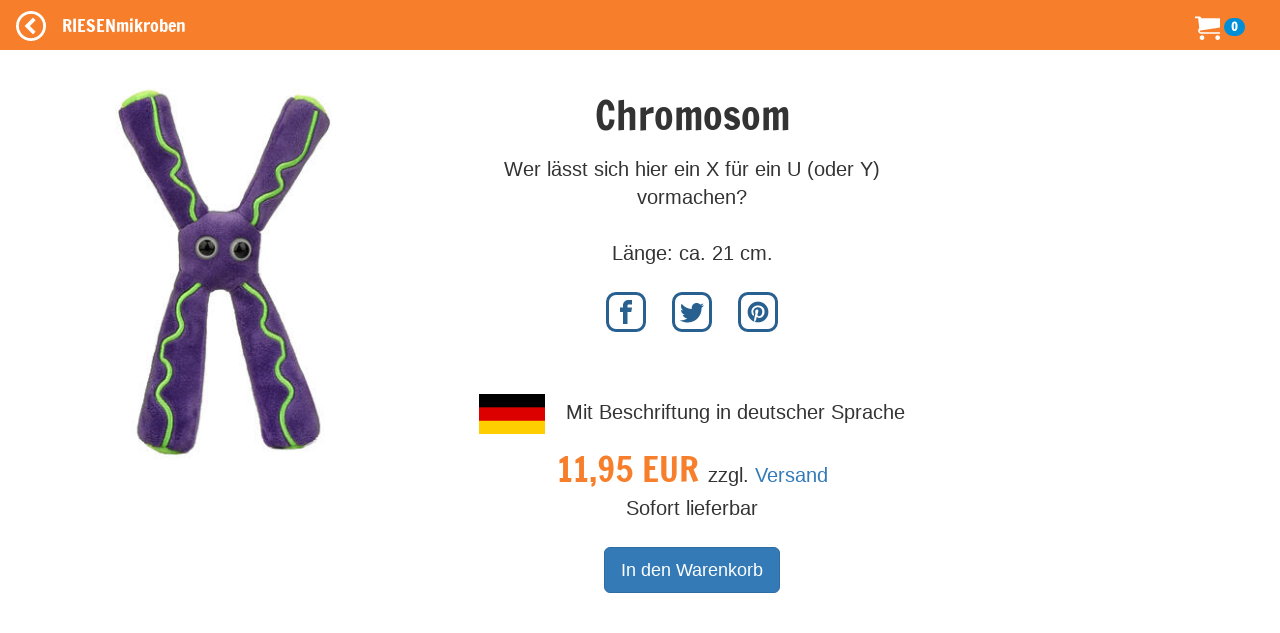

--- FILE ---
content_type: text/html; charset=utf-8
request_url: https://static.riesenmikroben.de/products/chromosom?locale=de
body_size: 32550
content:
<!DOCTYPE html>
<html lang='de'>
<head>
<meta content='text/html; charset=utf-8' http-equiv='Content-Type'>
<title>
RIESENmikroben  | Humanities | Chromosom
</title>
<meta content='width=device-width, initial-scale=1.0' name='viewport'>
<link href='https://v.riesenmikroben.de/rm/favicon.ico' rel='shortcut icon' type='image/x-icon'>
<link href='https://v.riesenmikroben.de/rm/apple-touch-icon.png' rel='apple-touch-icon'>
<link href='https://v.riesenmikroben.de/rm/apple-touch-icon-precomposed.png' rel='apple-touch-icon-precomposed'>
<link href='https://v.riesenmikroben.de/rm/apple-touch-icon-57x57.png' rel='apple-touch-icon' sizes='57x57'>
<link href='https://v.riesenmikroben.de/rm/apple-touch-icon-72x72.png' rel='apple-touch-icon' sizes='72x72'>
<link href='https://v.riesenmikroben.de/rm/apple-touch-icon-76x76.png' rel='apple-touch-icon' sizes='76x76'>
<link href='https://v.riesenmikroben.de/rm/apple-touch-icon-114x114.png' rel='apple-touch-icon' sizes='114x114'>
<link href='https://v.riesenmikroben.de/rm/apple-touch-icon-120x120.png' rel='apple-touch-icon' sizes='120x120'>
<link href='https://v.riesenmikroben.de/rm/apple-touch-icon-144x144.png' rel='apple-touch-icon' sizes='144x144'>
<link href='https://v.riesenmikroben.de/rm/apple-touch-icon-152x152.png' rel='apple-touch-icon' sizes='152x152'>
<link rel="stylesheet" media="screen" href="https://static.riesenmikroben.de/assets/application-7a1a960252307a5e0776408db16c5ef3109bbc4aa1708612a6f4c9bb09a2c967.css" data-turbolinks-track="reload" />
<link rel="stylesheet" media="screen" href="https://static.riesenmikroben.de/assets/rm/layout-cc69f631ae29bc241a8398e038624f371a5b6f8ec694c58da00cb0dc3b798eee.css" data-turbolinks-track="reload" />
<link rel="stylesheet" media="screen" href="https://static.riesenmikroben.de/assets/rm/main-eb86f212e22f9f032312d043fdea51c00e330a7006fedec8401d70afa2ec0a79.css" data-turbolinks-track="reload" />
<link rel="stylesheet" media="screen" href="https://static.riesenmikroben.de/assets/rm/article-43ab46167934abf1b32352edac0b8a73696978bd56327da931453409fbb48004.css" />
<meta content='product' name='twitter:card'>
<meta content='@riesenmikroben' name='twitter:site'>
<meta content='@riesenmikroben' name='twitter:creator'>
<meta content='RIESENmikroben: Chromosom' name='twitter:title'>
<meta content='https://static.riesenmikroben.de/assets/rm/twittercard_images/10258-c6799ae2aaf6cdaa23e6a4d50a2233549d41600aa59a6f24629a176bc5c6dbc6.jpg' name='twitter:image'>
<meta content='160' name='twitter:image:width'>
<meta content='160' name='twitter:image:height'>

<script src="https://static.riesenmikroben.de/packs/js/runtime-4e884f4e6323049ac5c6.js" defer="defer"></script>
<script src="https://static.riesenmikroben.de/packs/js/890-4e4a8dd40976a94316a2.js" defer="defer"></script>
<script src="https://static.riesenmikroben.de/packs/js/application-c40e69f2e32d24c7b681.js" defer="defer"></script>

<meta name="csrf-param" content="authenticity_token" />
<meta name="csrf-token" content="ubvMrApbnTOrqaTKP2Y3k-Dvn29RgA_Ny3tr4Gbvsmu5TGfhErwaGk_5Ei30Dg_18x3sPS850j1Ftoiib97XcQ" />
<svg style="position: absolute; width: 0; height: 0; overflow: hidden;" version="1.1" xmlns="http://www.w3.org/2000/svg" xmlns:xlink="http://www.w3.org/1999/xlink">
<defs>
<symbol id="icon-fb" viewBox="0 0 32 32">
<title>Facebook</title>
<path d="M19 6h5v-6h-5c-3.86 0-7 3.14-7 7v3h-4v6h4v16h6v-16h5l1-6h-6v-3c0-0.542 0.458-1 1-1z"></path>
</symbol>
<symbol id="icon-ig" viewBox="0 0 32 32">
<title>Instagram</title>
<path d="M16 2.881c4.275 0 4.781 0.019 6.462 0.094 1.563 0.069 2.406 0.331 2.969 0.55 0.744 0.288 1.281 0.638 1.837 1.194 0.563 0.563 0.906 1.094 1.2 1.838 0.219 0.563 0.481 1.412 0.55 2.969 0.075 1.688 0.094 2.194 0.094 6.463s-0.019 4.781-0.094 6.463c-0.069 1.563-0.331 2.406-0.55 2.969-0.288 0.744-0.637 1.281-1.194 1.837-0.563 0.563-1.094 0.906-1.837 1.2-0.563 0.219-1.413 0.481-2.969 0.55-1.688 0.075-2.194 0.094-6.463 0.094s-4.781-0.019-6.463-0.094c-1.563-0.069-2.406-0.331-2.969-0.55-0.744-0.288-1.281-0.637-1.838-1.194-0.563-0.563-0.906-1.094-1.2-1.837-0.219-0.563-0.481-1.413-0.55-2.969-0.075-1.688-0.094-2.194-0.094-6.463s0.019-4.781 0.094-6.463c0.069-1.563 0.331-2.406 0.55-2.969 0.288-0.744 0.638-1.281 1.194-1.838 0.563-0.563 1.094-0.906 1.838-1.2 0.563-0.219 1.412-0.481 2.969-0.55 1.681-0.075 2.188-0.094 6.463-0.094zM16 0c-4.344 0-4.887 0.019-6.594 0.094-1.7 0.075-2.869 0.35-3.881 0.744-1.056 0.412-1.95 0.956-2.837 1.85-0.894 0.888-1.438 1.781-1.85 2.831-0.394 1.019-0.669 2.181-0.744 3.881-0.075 1.713-0.094 2.256-0.094 6.6s0.019 4.887 0.094 6.594c0.075 1.7 0.35 2.869 0.744 3.881 0.413 1.056 0.956 1.95 1.85 2.837 0.887 0.887 1.781 1.438 2.831 1.844 1.019 0.394 2.181 0.669 3.881 0.744 1.706 0.075 2.25 0.094 6.594 0.094s4.888-0.019 6.594-0.094c1.7-0.075 2.869-0.35 3.881-0.744 1.050-0.406 1.944-0.956 2.831-1.844s1.438-1.781 1.844-2.831c0.394-1.019 0.669-2.181 0.744-3.881 0.075-1.706 0.094-2.25 0.094-6.594s-0.019-4.887-0.094-6.594c-0.075-1.7-0.35-2.869-0.744-3.881-0.394-1.063-0.938-1.956-1.831-2.844-0.887-0.887-1.781-1.438-2.831-1.844-1.019-0.394-2.181-0.669-3.881-0.744-1.712-0.081-2.256-0.1-6.6-0.1v0z"></path>
<path d="M16 7.781c-4.537 0-8.219 3.681-8.219 8.219s3.681 8.219 8.219 8.219 8.219-3.681 8.219-8.219c0-4.537-3.681-8.219-8.219-8.219zM16 21.331c-2.944 0-5.331-2.387-5.331-5.331s2.387-5.331 5.331-5.331c2.944 0 5.331 2.387 5.331 5.331s-2.387 5.331-5.331 5.331z"></path>
<path d="M26.462 7.456c0 1.060-0.859 1.919-1.919 1.919s-1.919-0.859-1.919-1.919c0-1.060 0.859-1.919 1.919-1.919s1.919 0.859 1.919 1.919z"></path>
</symbol>
<symbol id="icon-tw" viewBox="0 0 32 32">
<title>Twitter</title>
<path d="M32 7.075c-1.175 0.525-2.444 0.875-3.769 1.031 1.356-0.813 2.394-2.1 2.887-3.631-1.269 0.75-2.675 1.3-4.169 1.594-1.2-1.275-2.906-2.069-4.794-2.069-3.625 0-6.563 2.938-6.563 6.563 0 0.512 0.056 1.012 0.169 1.494-5.456-0.275-10.294-2.888-13.531-6.862-0.563 0.969-0.887 2.1-0.887 3.3 0 2.275 1.156 4.287 2.919 5.463-1.075-0.031-2.087-0.331-2.975-0.819 0 0.025 0 0.056 0 0.081 0 3.181 2.263 5.838 5.269 6.437-0.55 0.15-1.131 0.231-1.731 0.231-0.425 0-0.831-0.044-1.237-0.119 0.838 2.606 3.263 4.506 6.131 4.563-2.25 1.762-5.075 2.813-8.156 2.813-0.531 0-1.050-0.031-1.569-0.094 2.913 1.869 6.362 2.95 10.069 2.95 12.075 0 18.681-10.006 18.681-18.681 0-0.287-0.006-0.569-0.019-0.85 1.281-0.919 2.394-2.075 3.275-3.394z"></path>
</symbol>
<symbol id="icon-bl" viewBox="0 0 32 32">
<title>Blog</title>
<path d="M29.931 12h-1.794c-1.099 0-2.062-0.929-2.137-2v0c0-5.708-4.602-10-10.35-10h-5.245c-5.744 0-10.402 4.625-10.406 10.333v11.337c0 5.708 4.662 10.329 10.406 10.329h11.201c5.748 0 10.394-4.621 10.394-10.329v-7.324c0-1.141-0.92-2.346-2.069-2.346zM10 8h6c1.1 0 2 0.9 2 2s-0.9 2-2 2h-6c-1.1 0-2-0.9-2-2s0.9-2 2-2zM22 24h-12c-1.1 0-2-0.9-2-2s0.9-2 2-2h12c1.1 0 2 0.9 2 2s-0.9 2-2 2z"></path>
</symbol>
<symbol id="icon-pi" viewBox="0 0 32 32">
<title>Pinterest</title>
<path d="M16 2.138c-7.656 0-13.863 6.206-13.863 13.863 0 5.875 3.656 10.887 8.813 12.906-0.119-1.094-0.231-2.781 0.050-3.975 0.25-1.081 1.625-6.887 1.625-6.887s-0.412-0.831-0.412-2.056c0-1.925 1.119-3.369 2.506-3.369 1.181 0 1.756 0.887 1.756 1.95 0 1.188-0.756 2.969-1.15 4.613-0.331 1.381 0.688 2.506 2.050 2.506 2.462 0 4.356-2.6 4.356-6.35 0-3.319-2.387-5.638-5.787-5.638-3.944 0-6.256 2.956-6.256 6.019 0 1.194 0.456 2.469 1.031 3.163 0.113 0.137 0.131 0.256 0.094 0.4-0.106 0.438-0.338 1.381-0.387 1.575-0.063 0.256-0.2 0.306-0.463 0.188-1.731-0.806-2.813-3.337-2.813-5.369 0-4.375 3.175-8.387 9.156-8.387 4.806 0 8.544 3.425 8.544 8.006 0 4.775-3.012 8.625-7.194 8.625-1.406 0-2.725-0.731-3.175-1.594 0 0-0.694 2.644-0.863 3.294-0.313 1.206-1.156 2.712-1.725 3.631 1.3 0.4 2.675 0.619 4.106 0.619 7.656 0 13.863-6.206 13.863-13.863 0-7.662-6.206-13.869-13.863-13.869z"></path>
</symbol>
</defs>
</svg>

<svg style="position: absolute; width: 0; height: 0; overflow: hidden;" version="1.1" xmlns="http://www.w3.org/2000/svg" xmlns:xlink="http://www.w3.org/1999/xlink">
<defs>
<symbol id="icon-cart" viewBox="0 0 32 32">
<title>Warenkorb</title>
<path d="M12 29c0 1.657-1.343 3-3 3s-3-1.343-3-3c0-1.657 1.343-3 3-3s3 1.343 3 3z"></path>
<path d="M32 29c0 1.657-1.343 3-3 3s-3-1.343-3-3c0-1.657 1.343-3 3-3s3 1.343 3 3z"></path>
<path d="M32 16v-12h-24c0-1.105-0.895-2-2-2h-6v2h4l1.502 12.877c-0.915 0.733-1.502 1.859-1.502 3.123 0 2.209 1.791 4 4 4h24v-2h-24c-1.105 0-2-0.895-2-2 0-0.007 0-0.014 0-0.020l26-3.98z"></path>
</symbol>
<symbol id="icon-plus" viewBox="0 0 32 32">
<title>+</title>
<path d="M31 12h-11v-11c0-0.552-0.448-1-1-1h-6c-0.552 0-1 0.448-1 1v11h-11c-0.552 0-1 0.448-1 1v6c0 0.552 0.448 1 1 1h11v11c0 0.552 0.448 1 1 1h6c0.552 0 1-0.448 1-1v-11h11c0.552 0 1-0.448 1-1v-6c0-0.552-0.448-1-1-1z"></path>
</symbol>
<symbol id="icon-minus" viewBox="0 0 32 32">
<title>-</title>
<path d="M0 13v6c0 0.552 0.448 1 1 1h30c0.552 0 1-0.448 1-1v-6c0-0.552-0.448-1-1-1h-30c-0.552 0-1 0.448-1 1z"></path>
</symbol>
<symbol id="icon-circle-left" viewBox="0 0 32 32">
<title>Zurück</title>
<path d="M16 32c8.837 0 16-7.163 16-16s-7.163-16-16-16-16 7.163-16 16 7.163 16 16 16zM16 3c7.18 0 13 5.82 13 13s-5.82 13-13 13-13-5.82-13-13 5.82-13 13-13z"></path>
<path d="M20.914 9.914l-2.829-2.829-8.914 8.914 8.914 8.914 2.828-2.828-6.086-6.086z"></path>
</symbol>
<symbol id="icon-menu" viewBox="0 0 24 24">
<title>Menü</title>
<path d="M6,15h12c0.553,0,1,0.447,1,1v1c0,0.553-0.447,1-1,1H6c-0.553,0-1-0.447-1-1v-1C5,15.447,5.447,15,6,15z M5,11v1
    c0,0.553,0.447,1,1,1h12c0.553,0,1-0.447,1-1v-1c0-0.553-0.447-1-1-1H6C5.447,10,5,10.447,5,11z M5,6v1c0,0.553,0.447,1,1,1h12
    c0.553,0,1-0.447,1-1V6c0-0.553-0.447-1-1-1H6C5.447,5,5,5.447,5,6z"></path>
</symbol>
</defs>
</svg>

<noscript>
<meta content='0; URL=https://riesenmikroben.de/rm/noscript.html' http-equiv='refresh'>
</noscript>
</head>
<body>
<nav class='navbar navbar-inverse navbar-fixed-top'>
<div class='container-fluid'>
<div class='navbar-header'>
<a class='navbar-brand btn filter' data-controller='backarrow' data-var='10258' href='/?locale=de' id='back'>
<svg class='icon icon-circle-left'>
<use xlink:href='#icon-circle-left'></use>
</svg>
</a>
<div class='navbar-brand'>
RIESENmikroben
</div>
<div class='navbar-brand nav-right'>
<ul class='navbar-nav'>
<li>
<svg class='icon icon-cart'>
<use xlink:href='#icon-cart'></use>
</svg>
<span class='badge badge-cart'>
0
</span>
</li>
</ul>
</div>
</div>
</div>
</nav>
<div id='wrapper'>
<div id='page-content-wrapper'>
<div class='container-fluid'>
<div class='row main'>
<div class='row product' itemscope='' itemtype='http://schema.org/Product'>
<div class='col-md-4 image'>
<img alt="" class="img-responsive" itemprop="image" src="https://static.riesenmikroben.de/rm/images/articles/10258.jpg" />
</div>
<div class='col-md-5 details'>
<div class='title' itemprop='name'>
Chromosom
</div>
<div class='subtitle'>

</div>
<div class='short' itemprop='description'>
<p>Wer lässt sich hier ein X für ein U (oder Y) vormachen?
<br /> 
<br />Länge: ca. 21 cm.</p>
</div>
<div class='prop'>
<p></p>
</div>
<div class='social'>
<a href='http://www.facebook.com/share.php?u=https://static.riesenmikroben.de/products/chromosom?locale=de' rel='nofollow' target='_blank'>
<svg class='icon icon-fb'>
<use xlink:href='#icon-fb'></use>
</svg>
</a>
<a href='http://www.twitter.com/share?url=https://static.riesenmikroben.de/products/chromosom?locale=de' rel='nofollow' target='_blank'>
<svg class='icon icon-tw'>
<use xlink:href='#icon-tw'></use>
</svg>
</a>
<a href='https://www.pinterest.com/pin/create/link/?url=https://static.riesenmikroben.de/products/chromosom?locale=de' rel='nofollow' target='_blank'>
<svg class='icon icon-pi'>
<use xlink:href='#icon-pi'></use>
</svg>
</a>
</div>
<div class='buy' itemprop='offers' itemscope='' itemtype='http://schema.org/Offer'>
<p>
<img alt='DE' src='/images/flags/de.webp'>
Mit Beschriftung in deutscher Sprache
</p>
<div class='price' itemprop='price'>
<span class='amount'>
11,95 EUR
</span>
zzgl.
<a rel="nofollow" class="shipping" data-controller="modalmaster" data-target="shipping" data-action="click-&gt;modalmaster#showModal" href="javascript:void(0)">Versand</a>
</div>
<div class='status'>
Sofort lieferbar
</div>
<div class='order'>
<form class="button_to" method="post" action="/store/add_to_cart/10258?locale=de"><input class="btn btn-primary btn-lg" type="submit" value="In den Warenkorb" /><input type="hidden" name="authenticity_token" value="vrvqlCBV0xW-tMoPNjuCXF7ZDp2qb_4ePlTzyt8piUEkRudkY95PDA15fAxwjoqyFHChAySvU_xQtR_Gqa_Gyw" autocomplete="off" /></form>
</div>
</div>
</div>
<div class='col-md-3 hidden-xs circle'>
<img alt="" class="img-responsive" src="https://static.riesenmikroben.de/rm/images/dolls/circle/chromosome.jpg" />
</div>
</div>
<div class='row relproducts'>
<div class='container-fluid'>
<div class='row relproduct'>
<div class='image col-md-6'>
<img alt="" class="img-responsive" src="https://static.riesenmikroben.de/rm/images/index/10259.jpg" />
</div>
<div class='details col-md-6'>
<div class='title'>
RNS
</div>
<div class='subtitle'>
(Ribonukleinsäure)
</div>
<div class='prop'>
Ein Zwischenspeicher für genetische Informationen und als Boten-RNS (mRNA) wichtiger Bestandteil moderner Impfstoffe.

Länge: ca. 26 cm.
</div>
<div class='lang'>
<img alt='DE' src='/images/flags/de.webp'>
</div>
<div class='buy'>
<div class='price'>
<span class='amount'>
11,95 EUR
<span></span>
</span>
zzgl.
<a rel="nofollow" class="shipping" data-controller="modalmaster" data-target="shipping" data-action="click-&gt;modalmaster#showModal" href="javascript:void(0)">Versand</a>
</div>
<div class='status'>
Sofort lieferbar
</div>
<div class='order'>
<form class="button_to" method="post" action="/store/add_to_cart/10259?locale=de"><input class="btn btn-primary btn-lg" type="submit" value="In den Warenkorb" /><input type="hidden" name="authenticity_token" value="aetGx2_x2x87rApJ86px1Sd5As3Nd7nNSO83T0SYgdDdA_F2I4KB85B7mL1NifVesCG7sj_y_XCeYqxHMQg7wA" autocomplete="off" /></form>
</div>
</div>
</div>
</div>

<div class='row relproduct'>
<div class='image col-md-6'>
<img alt="" class="img-responsive" src="https://static.riesenmikroben.de/rm/images/index/10299.jpg" />
</div>
<div class='details col-md-6'>
<div class='title'>
Geschenkbox Genetics
</div>
<div class='subtitle'>

</div>
<div class='prop'>
Geschenkbox mit fünf Schlüsselanhängern: DNS, RNS, Chromosom, Mitochondrien, Zellkern.

Maße der Geschenkbox: 25 x 15 x 5,5 cm.
Achtung! Nicht geeignet für Kinder unter 3 Jahren. Verschluckbare Kleinteile.
</div>
<div class='lang'>
<img alt='EN' src='/images/flags/en.png'>
</div>
<div class='buy'>
<div class='price'>
<span class='amount'>
24,95 EUR
<span></span>
</span>
zzgl.
<a rel="nofollow" class="shipping" data-controller="modalmaster" data-target="shipping" data-action="click-&gt;modalmaster#showModal" href="javascript:void(0)">Versand</a>
</div>
<div class='status'>
Sofort lieferbar
</div>
<div class='order'>
<form class="button_to" method="post" action="/store/add_to_cart/10299?locale=de"><input class="btn btn-primary btn-lg" type="submit" value="In den Warenkorb" /><input type="hidden" name="authenticity_token" value="yI0oV9IFCi7ra3PDuxU0FGDA644E35FfX9TUa_ptCSRJooHjSk918W8jgA4xh5_SkXTpHoc6Ov_uedkAM2-Z1w" autocomplete="off" /></form>
</div>
</div>
</div>
</div>

<div class='row relproduct'>
<div class='image col-md-6'>
<img alt="" class="img-responsive" src="https://static.riesenmikroben.de/rm/images/index/1037.jpg" />
</div>
<div class='details col-md-6'>
<div class='title'>
DNS
</div>
<div class='subtitle'>
(Desoxyribonukleinsäure)
</div>
<div class='prop'>
Die Desoxyribonukleinsäure (oder kurz: DNS) enthält den genetischen Code aller bekannten Lebensformen.

Länge: ca. 25 cm.
</div>
<div class='lang'>
<img alt='DE' src='/images/flags/de.webp'>
</div>
<div class='buy'>
<div class='price'>
<span class='amount'>
13,95 EUR
<span></span>
</span>
zzgl.
<a rel="nofollow" class="shipping" data-controller="modalmaster" data-target="shipping" data-action="click-&gt;modalmaster#showModal" href="javascript:void(0)">Versand</a>
</div>
<div class='status'>
Sofort lieferbar
</div>
<div class='order'>
<form class="button_to" method="post" action="/store/add_to_cart/1037?locale=de"><input class="btn btn-primary btn-lg" type="submit" value="In den Warenkorb" /><input type="hidden" name="authenticity_token" value="tmCY1SAdUnzvn3NyCaBfJxGc9btiUfvs4VoJ1p6UvfZTzB_iTHs-I63Uyw3XdC6BvMEgwn9R-hR-RPdBZHbBHw" autocomplete="off" /></form>
</div>
</div>
</div>
</div>

</div>
</div>
<div class='row other'>
<div class='otherproducts' data-controller='lazy-loader' data-lazy-loader-target='root'>
<div class='otherproduct'>
<div class='image'>
<a href='/products/antikoerper?locale=de'>
<img alt='Antikörper' data-lazy-loader-target='image' data-src='https://s.riesenmikroben.de/rm/images/index/420.jpg'>
</a>
</div>
<div class='name'>
<a href='/products/antikoerper?locale=de'>
Antikörper
</a>
</div>
<div class='sub'>(Immunglobuline)</div>
<div class='lang'>
<img alt='DE' src='/images/flags/de.webp'>
<img alt='EN' src='/images/flags/en.png'>
</div>
<div class='price'>
<span class='amount'>
13,95 EUR
</span>
</div>
</div>

<div class='otherproduct'>
<div class='image'>
<a href='/products/asthma?locale=de'>
<img alt='Asthma' data-lazy-loader-target='image' data-src='https://s.riesenmikroben.de/rm/images/index/10184.jpg'>
</a>
</div>
<div class='name'>
<a href='/products/asthma?locale=de'>
Asthma
</a>
</div>
<div class='sub'>(Entzündete Atemwege)</div>
<div class='lang'>
<img alt='DE' src='/images/flags/de.webp'>
</div>
<div class='price'>
<span class='amount'>
12,95 EUR
</span>
</div>
</div>

<div class='otherproduct'>
<div class='image'>
<a href='/products/betazelle?locale=de'>
<img alt='Betazelle (Diabetes)' data-lazy-loader-target='image' data-src='https://s.riesenmikroben.de/rm/images/index/1041.jpg'>
</a>
</div>
<div class='name'>
<a href='/products/betazelle?locale=de'>
Betazelle (Diabetes)
</a>
</div>
<div class='sub'>(Betazelle)</div>
<div class='lang'>
<img alt='DE' src='/images/flags/de.webp'>
</div>
<div class='price'>
<span class='amount'>
13,95 EUR
</span>
</div>
</div>

<div class='otherproduct'>
<div class='image'>
<a href='/products/blase?locale=de'>
<img alt='Blase' data-lazy-loader-target='image' data-src='https://s.riesenmikroben.de/rm/images/index/10221.jpg'>
</a>
</div>
<div class='name'>
<a href='/products/blase?locale=de'>
Blase
</a>
</div>
<div class='sub'>(Vesica urinaria)</div>
<div class='lang'>
<img alt='DE' src='/images/flags/de.webp'>
</div>
<div class='price'>
<span class='amount'>
11,95 EUR
</span>
</div>
</div>

<div class='otherproduct'>
<div class='image'>
<a href='/products/blutplasma?locale=de'>
<img alt='Blutplasma' data-lazy-loader-target='image' data-src='https://s.riesenmikroben.de/rm/images/index/386.jpg'>
</a>
</div>
<div class='name'>
<a href='/products/blutplasma?locale=de'>
Blutplasma
</a>
</div>
<div class='sub'>(Blutplasma)</div>
<div class='lang'>
<img alt='DE' src='/images/flags/de.webp'>
</div>
<div class='price'>
<span class='amount'>
11,95 EUR
</span>
</div>
</div>

<div class='otherproduct'>
<div class='image'>
<a href='/products/blutplaettchen?locale=de'>
<img alt='Blutplättchen' data-lazy-loader-target='image' data-src='https://s.riesenmikroben.de/rm/images/index/129.jpg'>
</a>
</div>
<div class='name'>
<a href='/products/blutplaettchen?locale=de'>
Blutplättchen
</a>
</div>
<div class='sub'>(Thrombozyt)</div>
<div class='lang'>
<img alt='DE' src='/images/flags/de.webp'>
</div>
<div class='price'>
<span class='amount'>
11,95 EUR
</span>
</div>
</div>

<div class='otherproduct'>
<div class='image'>
<a href='/products/colon?locale=de'>
<img alt='Colon' data-lazy-loader-target='image' data-src='https://s.riesenmikroben.de/rm/images/index/10207.jpg'>
</a>
</div>
<div class='name'>
<a href='/products/colon?locale=de'>
Colon
</a>
</div>
<div class='sub'></div>
<div class='lang'>
<img alt='DE' src='/images/flags/de.webp'>
</div>
<div class='price'>
<span class='amount'>
11,95 EUR
</span>
</div>
</div>

<div class='otherproduct'>
<div class='image'>
<a href='/products/covid-19?locale=de'>
<img alt='COVID-19' data-lazy-loader-target='image' data-src='https://s.riesenmikroben.de/rm/images/index/10214.jpg'>
</a>
</div>
<div class='name'>
<a href='/products/covid-19?locale=de'>
COVID-19
</a>
</div>
<div class='sub'>(SARS-CoV-2)</div>
<div class='lang'>
<img alt='DE' src='/images/flags/de.webp'>
</div>
<div class='price'>
<span class='amount'>
12,95 EUR
</span>
</div>
</div>

<div class='otherproduct'>
<div class='image'>
<a href='/products/covid-19-impfstoff?locale=de'>
<img alt='COVID-19-Impfstoff' data-lazy-loader-target='image' data-src='https://s.riesenmikroben.de/rm/images/index/10239.jpg'>
</a>
</div>
<div class='name'>
<a href='/products/covid-19-impfstoff?locale=de'>
COVID-19-Impfstoff
</a>
</div>
<div class='sub'>(SARS-CoV-2)</div>
<div class='lang'>
<img alt='DE' src='/images/flags/de.webp'>
</div>
<div class='price'>
<span class='amount'>
12,95 EUR
</span>
</div>
</div>

<div class='otherproduct'>
<div class='image'>
<a href='/products/dns?locale=de'>
<img alt='DNS' data-lazy-loader-target='image' data-src='https://s.riesenmikroben.de/rm/images/index/1037.jpg'>
</a>
</div>
<div class='name'>
<a href='/products/dns?locale=de'>
DNS
</a>
</div>
<div class='sub'>(Desoxyribonukleinsäure)</div>
<div class='lang'>
<img alt='DE' src='/images/flags/de.webp'>
<img alt='EN' src='/images/flags/en.png'>
</div>
<div class='price'>
<span class='amount'>
13,95 EUR
</span>
</div>
</div>

<div class='otherproduct'>
<div class='image'>
<a href='/products/duenndarm?locale=de'>
<img alt='Dünndarm' data-lazy-loader-target='image' data-src='https://s.riesenmikroben.de/rm/images/index/10197.jpg'>
</a>
</div>
<div class='name'>
<a href='/products/duenndarm?locale=de'>
Dünndarm
</a>
</div>
<div class='sub'>(Intestinum tenue)</div>
<div class='lang'>
<img alt='DE' src='/images/flags/de.webp'>
</div>
<div class='price'>
<span class='amount'>
9,95 EUR
</span>
</div>
</div>

<div class='otherproduct'>
<div class='image'>
<a href='/products/eizelle?locale=de'>
<img alt='Eizelle' data-lazy-loader-target='image' data-src='https://s.riesenmikroben.de/rm/images/index/113.jpg'>
</a>
</div>
<div class='name'>
<a href='/products/eizelle?locale=de'>
Eizelle
</a>
</div>
<div class='sub'>(Ovum)</div>
<div class='lang'>
<img alt='DE' src='/images/flags/de.webp'>
<img alt='EN' src='/images/flags/en.png'>
</div>
<div class='price'>
<span class='amount'>
11,95 EUR
</span>
</div>
</div>

<div class='otherproduct'>
<div class='image'>
<a href='/products/endometriose?locale=de'>
<img alt='Endometriose' data-lazy-loader-target='image' data-src='https://s.riesenmikroben.de/rm/images/index/10244.jpg'>
</a>
</div>
<div class='name'>
<a href='/products/endometriose?locale=de'>
Endometriose
</a>
</div>
<div class='sub'></div>
<div class='lang'>
<img alt='DE' src='/images/flags/de.webp'>
<img alt='EN' src='/images/flags/en.png'>
</div>
<div class='price'>
<span class='amount'>
15,49 EUR
</span>
</div>
</div>

<div class='otherproduct'>
<div class='image'>
<a href='/products/fettzelle?locale=de'>
<img alt='Fettzelle' data-lazy-loader-target='image' data-src='https://s.riesenmikroben.de/rm/images/index/100.jpg'>
</a>
</div>
<div class='name'>
<a href='/products/fettzelle?locale=de'>
Fettzelle
</a>
</div>
<div class='sub'>(Adipozyt)</div>
<div class='lang'>
<img alt='DE' src='/images/flags/de.webp'>
</div>
<div class='price'>
<span class='amount'>
11,95 EUR
</span>
</div>
</div>

<div class='otherproduct'>
<div class='image'>
<a href='/products/gallenblase?locale=de'>
<img alt='Gallenblase' data-lazy-loader-target='image' data-src='https://s.riesenmikroben.de/rm/images/index/10190.jpg'>
</a>
</div>
<div class='name'>
<a href='/products/gallenblase?locale=de'>
Gallenblase
</a>
</div>
<div class='sub'>(Vesica fellea)</div>
<div class='lang'>
<img alt='DE' src='/images/flags/de.webp'>
<img alt='EN' src='/images/flags/en.png'>
</div>
<div class='price'>
<span class='amount'>
11,95 EUR
</span>
</div>
</div>

<div class='otherproduct'>
<div class='image'>
<a href='/products/gebaermutter?locale=de'>
<img alt='Gebärmutter' data-lazy-loader-target='image' data-src='https://s.riesenmikroben.de/rm/images/index/10203.jpg'>
</a>
</div>
<div class='name'>
<a href='/products/gebaermutter?locale=de'>
Gebärmutter
</a>
</div>
<div class='sub'>(Uterus)</div>
<div class='lang'>
<img alt='DE' src='/images/flags/de.webp'>
</div>
<div class='price'>
<span class='amount'>
15,49 EUR
</span>
</div>
</div>

<div class='otherproduct'>
<div class='image'>
<a href='/products/gehirn?locale=de'>
<img alt='Gehirn' data-lazy-loader-target='image' data-src='https://s.riesenmikroben.de/rm/images/index/10153.jpg'>
</a>
</div>
<div class='name'>
<a href='/products/gehirn?locale=de'>
Gehirn
</a>
</div>
<div class='sub'>(Cerebrum)</div>
<div class='lang'>
<img alt='DE' src='/images/flags/de.webp'>
<img alt='EN' src='/images/flags/en.png'>
</div>
<div class='price'>
<span class='amount'>
17,49 EUR
</span>
</div>
</div>

<div class='otherproduct'>
<div class='image'>
<a href='/products/gehirnzelle?locale=de'>
<img alt='Gehirnzelle' data-lazy-loader-target='image' data-src='https://s.riesenmikroben.de/rm/images/index/99.jpg'>
</a>
</div>
<div class='name'>
<a href='/products/gehirnzelle?locale=de'>
Gehirnzelle
</a>
</div>
<div class='sub'>(Neuron)</div>
<div class='lang'>
<img alt='DE' src='/images/flags/de.webp'>
<img alt='FR' src='/images/flags/fr.webp'>
</div>
<div class='price'>
<span class='amount'>
11,95 EUR
</span>
</div>
</div>

<div class='otherproduct'>
<div class='image'>
<a href='/products/gelenkschmerzen?locale=de'>
<img alt='Gelenkschmerzen' data-lazy-loader-target='image' data-src='https://s.riesenmikroben.de/rm/images/index/10144.jpg'>
</a>
</div>
<div class='name'>
<a href='/products/gelenkschmerzen?locale=de'>
Gelenkschmerzen
</a>
</div>
<div class='sub'>(Arthrose/Arthritis)</div>
<div class='lang'>
<img alt='DE' src='/images/flags/de.webp'>
</div>
<div class='price'>
<span class='amount'>
11,95 EUR
</span>
</div>
</div>

<div class='otherproduct'>
<div class='image'>
<a href='/products/graduiertegehirnzelle?locale=de'>
<img alt='Graduierte Gehirnzelle' data-lazy-loader-target='image' data-src='https://s.riesenmikroben.de/rm/images/index/145.jpg'>
</a>
</div>
<div class='name'>
<a href='/products/graduiertegehirnzelle?locale=de'>
Graduierte Gehirnzelle
</a>
</div>
<div class='sub'>(Neuron)</div>
<div class='lang'>
<img alt='DE' src='/images/flags/de.webp'>
<img alt='FR' src='/images/flags/fr.webp'>
</div>
<div class='price'>
<span class='amount'>
11,95 EUR
</span>
</div>
</div>

<div class='otherproduct'>
<div class='image'>
<a href='/products/grippeimpfstoff?locale=de'>
<img alt='Grippeimpfstoff' data-lazy-loader-target='image' data-src='https://s.riesenmikroben.de/rm/images/index/10247.jpg'>
</a>
</div>
<div class='name'>
<a href='/products/grippeimpfstoff?locale=de'>
Grippeimpfstoff
</a>
</div>
<div class='sub'>(Influenzavirus)</div>
<div class='lang'>
<img alt='DE' src='/images/flags/de.webp'>
</div>
<div class='price'>
<span class='amount'>
12,95 EUR
</span>
</div>
</div>

<div class='otherproduct'>
<div class='image'>
<a href='/products/haemorrhoiden?locale=de'>
<img alt='Hämorrhoiden' data-lazy-loader-target='image' data-src='https://s.riesenmikroben.de/rm/images/index/10215.jpg'>
</a>
</div>
<div class='name'>
<a href='/products/haemorrhoiden?locale=de'>
Hämorrhoiden
</a>
</div>
<div class='sub'></div>
<div class='lang'>
<img alt='DE' src='/images/flags/de.webp'>
</div>
<div class='price'>
<span class='amount'>
9,95 EUR
</span>
</div>
</div>

<div class='otherproduct'>
<div class='image'>
<a href='/products/herz?locale=de'>
<img alt='Herz' data-lazy-loader-target='image' data-src='https://s.riesenmikroben.de/rm/images/index/10036.jpg'>
</a>
</div>
<div class='name'>
<a href='/products/herz?locale=de'>
Herz
</a>
</div>
<div class='sub'>(Cor)</div>
<div class='lang'>
<img alt='DE' src='/images/flags/de.webp'>
<img alt='EN' src='/images/flags/en.png'>
<img alt='FR' src='/images/flags/fr.webp'>
</div>
<div class='price'>
<span class='amount'>
11,95 EUR
</span>
</div>
</div>

<div class='otherproduct'>
<div class='image'>
<a href='/products/hoden?locale=de'>
<img alt='Hoden' data-lazy-loader-target='image' data-src='https://s.riesenmikroben.de/rm/images/index/10222.jpg'>
</a>
</div>
<div class='name'>
<a href='/products/hoden?locale=de'>
Hoden
</a>
</div>
<div class='sub'>(Testes)</div>
<div class='lang'>
<img alt='DE' src='/images/flags/de.webp'>
</div>
<div class='price'>
<span class='amount'>
11,95 EUR
</span>
</div>
</div>

<div class='otherproduct'>
<div class='image'>
<a href='/products/hueftprothese?locale=de'>
<img alt='Hüftprothese' data-lazy-loader-target='image' data-src='https://s.riesenmikroben.de/rm/images/index/10182.jpg'>
</a>
</div>
<div class='name'>
<a href='/products/hueftprothese?locale=de'>
Hüftprothese
</a>
</div>
<div class='sub'>(Hüftendoprothese)</div>
<div class='lang'>
<img alt='DE' src='/images/flags/de.webp'>
<img alt='EN' src='/images/flags/en.png'>
</div>
<div class='price'>
<span class='amount'>
11,95 EUR
</span>
</div>
</div>

<div class='otherproduct'>
<div class='image'>
<a href='/products/knochenzelle?locale=de'>
<img alt='Knochenzelle' data-lazy-loader-target='image' data-src='https://s.riesenmikroben.de/rm/images/index/325.jpg'>
</a>
</div>
<div class='name'>
<a href='/products/knochenzelle?locale=de'>
Knochenzelle
</a>
</div>
<div class='sub'>(Osteozyt)</div>
<div class='lang'>
<img alt='DE' src='/images/flags/de.webp'>
</div>
<div class='price'>
<span class='amount'>
11,95 EUR
</span>
</div>
</div>

<div class='otherproduct'>
<div class='image'>
<a href='/products/leber?locale=de'>
<img alt='Leber' data-lazy-loader-target='image' data-src='https://s.riesenmikroben.de/rm/images/index/10204.jpg'>
</a>
</div>
<div class='name'>
<a href='/products/leber?locale=de'>
Leber
</a>
</div>
<div class='sub'>(Iecur)</div>
<div class='lang'>
<img alt='DE' src='/images/flags/de.webp'>
</div>
<div class='price'>
<span class='amount'>
11,95 EUR
</span>
</div>
</div>

<div class='otherproduct'>
<div class='image'>
<a href='/products/leberzelle?locale=de'>
<img alt='Leberzelle' data-lazy-loader-target='image' data-src='https://s.riesenmikroben.de/rm/images/index/385.jpg'>
</a>
</div>
<div class='name'>
<a href='/products/leberzelle?locale=de'>
Leberzelle
</a>
</div>
<div class='sub'>(Hepatozyt)</div>
<div class='lang'>
<img alt='DE' src='/images/flags/de.webp'>
</div>
<div class='price'>
<span class='amount'>
13,95 EUR
</span>
</div>
</div>

<div class='otherproduct'>
<div class='image'>
<a href='/products/magenzelle?locale=de'>
<img alt='Magenzelle' data-lazy-loader-target='image' data-src='https://s.riesenmikroben.de/rm/images/index/10095.jpg'>
</a>
</div>
<div class='name'>
<a href='/products/magenzelle?locale=de'>
Magenzelle
</a>
</div>
<div class='sub'>(Parietalzelle)</div>
<div class='lang'>
<img alt='DE' src='/images/flags/de.webp'>
</div>
<div class='price'>
<span class='amount'>
9,95 EUR
</span>
</div>
</div>

<div class='otherproduct'>
<div class='image'>
<a href='/products/makrophage?locale=de'>
<img alt='Makrophage' data-lazy-loader-target='image' data-src='https://s.riesenmikroben.de/rm/images/index/10324.jpg'>
</a>
</div>
<div class='name'>
<a href='/products/makrophage?locale=de'>
Makrophage
</a>
</div>
<div class='sub'></div>
<div class='lang'>
<img alt='DE' src='/images/flags/de.webp'>
</div>
<div class='price'>
<span class='amount'>
11,95 EUR
</span>
</div>
</div>

<div class='otherproduct'>
<div class='image'>
<a href='/products/milz?locale=de'>
<img alt='Milz' data-lazy-loader-target='image' data-src='https://s.riesenmikroben.de/rm/images/index/10223.jpg'>
</a>
</div>
<div class='name'>
<a href='/products/milz?locale=de'>
Milz
</a>
</div>
<div class='sub'>(lien)</div>
<div class='lang'>
<img alt='DE' src='/images/flags/de.webp'>
</div>
<div class='price'>
<span class='amount'>
9,95 EUR
</span>
</div>
</div>

<div class='otherproduct'>
<div class='image'>
<a href='/products/muskelzelle?locale=de'>
<img alt='Muskelzelle' data-lazy-loader-target='image' data-src='https://s.riesenmikroben.de/rm/images/index/413.jpg'>
</a>
</div>
<div class='name'>
<a href='/products/muskelzelle?locale=de'>
Muskelzelle
</a>
</div>
<div class='sub'>(Myocytus striatus)</div>
<div class='lang'>
<img alt='DE' src='/images/flags/de.webp'>
</div>
<div class='price'>
<span class='amount'>
11,95 EUR
</span>
</div>
</div>

<div class='otherproduct'>
<div class='image'>
<a href='/products/nervenzelle?locale=de'>
<img alt='Nervenzelle' data-lazy-loader-target='image' data-src='https://s.riesenmikroben.de/rm/images/index/128.jpg'>
</a>
</div>
<div class='name'>
<a href='/products/nervenzelle?locale=de'>
Nervenzelle
</a>
</div>
<div class='sub'>(Neuron)</div>
<div class='lang'>
<img alt='DE' src='/images/flags/de.webp'>
<img alt='FR' src='/images/flags/fr.webp'>
</div>
<div class='price'>
<span class='amount'>
11,95 EUR
</span>
</div>
</div>

<div class='otherproduct'>
<div class='image'>
<a href='/products/niere?locale=de'>
<img alt='Niere' data-lazy-loader-target='image' data-src='https://s.riesenmikroben.de/rm/images/index/10198.jpg'>
</a>
</div>
<div class='name'>
<a href='/products/niere?locale=de'>
Niere
</a>
</div>
<div class='sub'>(Ren)</div>
<div class='lang'>
<img alt='DE' src='/images/flags/de.webp'>
</div>
<div class='price'>
<span class='amount'>
11,95 EUR
</span>
</div>
</div>

<div class='otherproduct'>
<div class='image'>
<a href='/products/pflanzenzelle?locale=de'>
<img alt='Pflanzenzelle' data-lazy-loader-target='image' data-src='https://s.riesenmikroben.de/rm/images/index/10205.jpg'>
</a>
</div>
<div class='name'>
<a href='/products/pflanzenzelle?locale=de'>
Pflanzenzelle
</a>
</div>
<div class='sub'></div>
<div class='lang'>
<img alt='DE' src='/images/flags/de.webp'>
</div>
<div class='price'>
<span class='amount'>
11,95 EUR
</span>
</div>
</div>

<div class='otherproduct'>
<div class='image'>
<a href='/products/reizdarmsyndrom?locale=de'>
<img alt='Reizdarmsyndrom' data-lazy-loader-target='image' data-src='https://s.riesenmikroben.de/rm/images/index/10218.jpg'>
</a>
</div>
<div class='name'>
<a href='/products/reizdarmsyndrom?locale=de'>
Reizdarmsyndrom
</a>
</div>
<div class='sub'>(RDS)</div>
<div class='lang'>
<img alt='EN' src='/images/flags/en.png'>
</div>
<div class='price'>
<span class='amount'>
9,95 EUR
</span>
</div>
</div>

<div class='otherproduct'>
<div class='image'>
<a href='/products/rns?locale=de'>
<img alt='RNS' data-lazy-loader-target='image' data-src='https://s.riesenmikroben.de/rm/images/index/10259.jpg'>
</a>
</div>
<div class='name'>
<a href='/products/rns?locale=de'>
RNS
</a>
</div>
<div class='sub'>(Ribonukleinsäure)</div>
<div class='lang'>
<img alt='DE' src='/images/flags/de.webp'>
<img alt='FR' src='/images/flags/fr.webp'>
</div>
<div class='price'>
<span class='amount'>
11,95 EUR
</span>
</div>
</div>

<div class='otherproduct'>
<div class='image'>
<a href='/products/rotes_blutkoerperchen?locale=de'>
<img alt='Rotes Blutkörperchen' data-lazy-loader-target='image' data-src='https://s.riesenmikroben.de/rm/images/index/37.jpg'>
</a>
</div>
<div class='name'>
<a href='/products/rotes_blutkoerperchen?locale=de'>
Rotes Blutkörperchen
</a>
</div>
<div class='sub'>(Erythrozyt)</div>
<div class='lang'>
<img alt='DE' src='/images/flags/de.webp'>
<img alt='EN' src='/images/flags/en.png'>
</div>
<div class='price'>
<span class='amount'>
11,95 EUR
</span>
</div>
</div>

<div class='otherproduct'>
<div class='image'>
<a href='/products/rsv?locale=de'>
<img alt='RSV' data-lazy-loader-target='image' data-src='https://s.riesenmikroben.de/rm/images/index/10325.jpg'>
</a>
</div>
<div class='name'>
<a href='/products/rsv?locale=de'>
RSV
</a>
</div>
<div class='sub'>(Respiratorisches Synzytialvirus)</div>
<div class='lang'>
<img alt='DE' src='/images/flags/de.webp'>
</div>
<div class='price'>
<span class='amount'>
11,95 EUR
</span>
</div>
</div>

<div class='otherproduct'>
<div class='image'>
<a href='/products/rueckenschmerzen?locale=de'>
<img alt='Rückenschmerzen' data-lazy-loader-target='image' data-src='https://s.riesenmikroben.de/rm/images/index/10146.jpg'>
</a>
</div>
<div class='name'>
<a href='/products/rueckenschmerzen?locale=de'>
Rückenschmerzen
</a>
</div>
<div class='sub'></div>
<div class='lang'>
<img alt='DE' src='/images/flags/de.webp'>
<img alt='FR' src='/images/flags/fr.webp'>
</div>
<div class='price'>
<span class='amount'>
11,95 EUR
</span>
</div>
</div>

<div class='otherproduct'>
<div class='image'>
<a href='/products/schilddruese?locale=de'>
<img alt='Schilddrüse' data-lazy-loader-target='image' data-src='https://s.riesenmikroben.de/rm/images/index/10224.jpg'>
</a>
</div>
<div class='name'>
<a href='/products/schilddruese?locale=de'>
Schilddrüse
</a>
</div>
<div class='sub'>(Glandula thyreoidea)</div>
<div class='lang'>
<img alt='DE' src='/images/flags/de.webp'>
</div>
<div class='price'>
<span class='amount'>
11,95 EUR
</span>
</div>
</div>

<div class='otherproduct'>
<div class='image'>
<a href='/products/sichelzellkrankheit?locale=de'>
<img alt='Sichelzellkrankheit' data-lazy-loader-target='image' data-src='https://s.riesenmikroben.de/rm/images/index/10326.jpg'>
</a>
</div>
<div class='name'>
<a href='/products/sichelzellkrankheit?locale=de'>
Sichelzellkrankheit
</a>
</div>
<div class='sub'></div>
<div class='lang'>
<img alt='DE' src='/images/flags/de.webp'>
</div>
<div class='price'>
<span class='amount'>
11,95 EUR
</span>
</div>
</div>

<div class='otherproduct'>
<div class='image'>
<a href='/products/spermium?locale=de'>
<img alt='Spermium' data-lazy-loader-target='image' data-src='https://s.riesenmikroben.de/rm/images/index/112.jpg'>
</a>
</div>
<div class='name'>
<a href='/products/spermium?locale=de'>
Spermium
</a>
</div>
<div class='sub'>(Spermatozoon)</div>
<div class='lang'>
<img alt='DE' src='/images/flags/de.webp'>
</div>
<div class='price'>
<span class='amount'>
11,95 EUR
</span>
</div>
</div>

<div class='otherproduct'>
<div class='image'>
<a href='/products/t4?locale=de'>
<img alt='T4' data-lazy-loader-target='image' data-src='https://s.riesenmikroben.de/rm/images/index/107.jpg'>
</a>
</div>
<div class='name'>
<a href='/products/t4?locale=de'>
T4
</a>
</div>
<div class='sub'>(T4-Phage)</div>
<div class='lang'>
<img alt='DE' src='/images/flags/de.webp'>
</div>
<div class='price'>
<span class='amount'>
11,95 EUR
</span>
</div>
</div>

<div class='otherproduct'>
<div class='image'>
<a href='/products/tierzelle?locale=de'>
<img alt='Tierzelle' data-lazy-loader-target='image' data-src='https://s.riesenmikroben.de/rm/images/index/10206.jpg'>
</a>
</div>
<div class='name'>
<a href='/products/tierzelle?locale=de'>
Tierzelle
</a>
</div>
<div class='sub'></div>
<div class='lang'>
<img alt='DE' src='/images/flags/de.webp'>
</div>
<div class='price'>
<span class='amount'>
11,95 EUR
</span>
</div>
</div>

<div class='otherproduct'>
<div class='image'>
<a href='/products/weisses_blutkoerperchen?locale=de'>
<img alt='Weißes Blutkörperchen' data-lazy-loader-target='image' data-src='https://s.riesenmikroben.de/rm/images/index/38.jpg'>
</a>
</div>
<div class='name'>
<a href='/products/weisses_blutkoerperchen?locale=de'>
Weißes Blutkörperchen
</a>
</div>
<div class='sub'>(Leukozyt)</div>
<div class='lang'>
<img alt='DE' src='/images/flags/de.webp'>
<img alt='EN' src='/images/flags/en.png'>
</div>
<div class='price'>
<span class='amount'>
11,95 EUR
</span>
</div>
</div>

<div class='otherproduct'>
<div class='image'>
<a href='/products/wundschorf?locale=de'>
<img alt='Wundschorf' data-lazy-loader-target='image' data-src='https://s.riesenmikroben.de/rm/images/index/10134.jpg'>
</a>
</div>
<div class='name'>
<a href='/products/wundschorf?locale=de'>
Wundschorf
</a>
</div>
<div class='sub'>(Exsudat)</div>
<div class='lang'>
<img alt='EN' src='/images/flags/en.png'>
</div>
<div class='price'>
<span class='amount'>
9,95 EUR
</span>
</div>
</div>

</div>
</div>
<div class='modal fade' data-action='show-modal@window-&gt;modal#showModal' data-controller='modal' id='shipping' role='dialog' tabindex='-1'>
<div class='modal-dialog' role='document'>
<div class='modal-content'>
<div class='modal-header'>
<button class='close' data-action='click-&gt;modal#hideModal' type='button'>
x
</button>
<h3 class='modal-title'>
Versandkosten
</h3>
</div>
<div class='modal-body'>
<p>
<strong>
Innerhalb Deutschlands
</strong>
</p>
<p>
Lieferung als
<em>
Post-Brief:
</em>
3,96 EUR
</p>
<p>
Lieferung als
<em>
Hermes-Paket:
</em>
<br>
4,99 EUR bis zu einem Bruttowarenwert von 50 EUR
<br>
1,99 EUR ab einem Bruttowarenwert von 50 EUR
</p>
<p>
Lieferung als
<em>
DHL-Päckchen:
</em>
4,99 EUR
<br>
<em>
DHL-Paket:
</em>
<br>
6,39 EUR bis zu einem Bruttowarenwert von 50 EUR
<br>
2,99 EUR ab einem Bruttowarenwert von 50 EUR
</p>
<br>
<p>
<strong>
Ins Ausland
</strong>
</p>
<p>
Die Versandkosten sind abhängig vom Zielland und von Größe und Gewicht der Sendung.
Wählen Sie bitte im Warenkorb das gewünschte Zielland, danach werden die Versandkosten angezeigt.
</p>
</div>
<div class='modal-footer'>
<a class='btn btn-primary' data-action='click-&gt;modal#hideModal' href='#'>
Schließen
</a>
</div>
</div>
</div>
</div>


</div>
<div class='row footer'>
<div class='container-fluid'>
<div class='row'>
<div class='col-md-4 col-sm-6'>
<h4>
Über RIESENmikroben
</h4>
<ul>
<li>
<p>
RIESENmikroben sind millionenfach vergrößerte Plüsch-Nachbildungen der Originale und eignen sich hervorragend als lehrreiche Geschenke für kleine und große Mikrobenfans.
</p>
<p>
Alle RIESENmikroben werden mit einem Informationstext und einem Bild der echten Mikrobe auf dem Etikett geliefert. Sie sind, wenn nicht anders angegeben, für Kinder aller Altersstufen geeignet. Wir empfehlen sie für Kinder ab drei Jahren.
</p>
<p>
Material: Polyesterfasern, Oberfläche abwaschbar
</p>
</li>
</ul>
</div>
<div class='col-md-4 col-sm-6 static'>
<h4>
Informationen
</h4>
<ul>
<li>
<a href="/info/faq?locale=de">Häufige Fragen (FAQ)</a>
</li>
<li>
<a href="/info/haendler?locale=de">RIESENmikroben im Laden</a>
</li>
<li>
<a href="/info/grosshandel?locale=de">Großhandel</a>
</li>
<li>
<a href="/info/agb?locale=de">AGB</a>
</li>
<li>
<a href="/info/privacy?locale=de">Datenschutzerklärung</a>
</li>
<li>
<a href="/info/safety?locale=de">Informationen zur Produktsicherheit</a>
</li>
<li>
<a href="/info/impressum?locale=de">Impressum</a>
</li>
</ul>
</div>
<div class='col-md-4 col-sm-6 static'>
<h4>
Folgen Sie uns
</h4>
<ul class='folgen'>
<li>
<a href='https://twitter.com/riesenmikroben' target='_new'>
<svg class='icon icon-tw'>
<use xlink:href='#icon-tw'></use>
</svg>
</a>
</li>
<li>
<a href='https://instagram.com/riesenmikroben' target='_new'>
<svg class='icon icon-ig'>
<use xlink:href='#icon-ig'></use>
</svg>
</a>
</li>
<li>
<a href='https://blog.kuschelmonster.de' target='_new'>
<svg class='icon icon-bl'>
<use xlink:href='#icon-bl'></use>
</svg>
</a>
</li>
</ul>

</div>
</div>
<div class='row'>
<div class='text-center copyright'>
Copyright &copy; 2004- Tobias Dietrich Spielwaren, GIANTmicrobes, Inc.
</div>
</div>
</div>

</div>
</div>
</div>
</div>
<div class='totop' data-action='click-&gt;totop#scrollToTop' data-controller='totop'></div>
</body>
</html>
